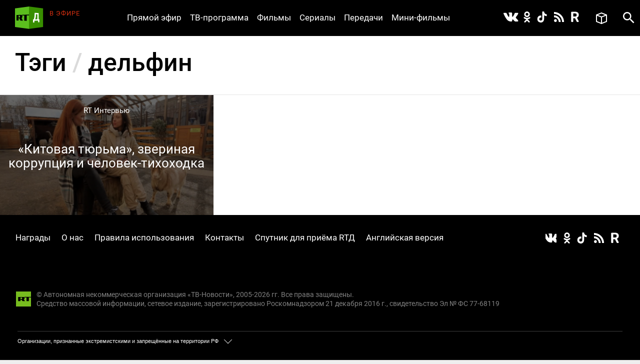

--- FILE ---
content_type: text/html; charset=utf-8
request_url: https://doc.rt.com/tags/delfin/
body_size: 5483
content:
<!DOCTYPE html>
<html>
<head lang="ru">
    <base href="/s/new/build/" />
    <meta charset="utf-8"/>
    <meta name="title" content="дельфин">
    <meta name="description" content="Последние фильмы по тегу &laquo;дельфин&raquo;: «Китовая тюрьма», звериная коррупция и человек-тихоходка">
    <link href="/filmy/rss/" title="дельфин — РТД RSS" type="application/rss+xml" rel="alternate">
    <meta property="og:site_name" content="РТД"/>
    <title>дельфин &mdash; РТД Tags</title>
    <link rel="stylesheet" href="/s/new/build/css/main.css?v=53"/>

    <link rel="shortcut icon" href="img/favicon.ico" type="image/x-icon"/>
    <link rel="icon" href="img/favicon.ico" type="image/x-icon"/>
    <link rel="apple-touch-icon" href="img/apple-touch-icon-precomposed.png"/>
    <link rel="apple-touch-icon" sizes="72x72" href="img/apple-touch-icon-72x72-precomposed.png"/>
    <link rel="apple-touch-icon" sizes="114x114" href="img/apple-touch-icon-114x114-precomposed.png"/>
    <link rel="apple-touch-icon" sizes="144x144" href="img/apple-touch-icon-144x144-precomposed.png"/>
    <meta name="viewport" content="width=device-width, initial-scale=1"/>
    <script src="https://doc.russiatoday.com/s/new/build/js/jquery.min.js"></script>

<script>window.yaContextCb = window.yaContextCb || []</script>
<script src="https://yandex.ru/ads/system/context.js" async></script>
<script>
    if(typeof _adv == 'undefined') var _adv = {};
    _adv.section = 'ussr';
    _adv.account = 258144;
    _adv.place = {
       'billboard': {
            ownerId: _adv.account,
            containerId: 'billboard',
            params: {
                pp: window.innerWidth > 846 ? 'g':'brpp',
                ps: 'hmmn',
                p2: 'y',
                puid1: 'world'
            }
        },

        'first_b':{
            ownerId: _adv.account,
            containerId: 'first_b',
            params: {
                pp: 'h',
                ps: window.innerWidth < 846 ? 'hmmn' : null,
                p2: 'iljr',
                puid1: 'world'
            }
        },

        'b_comment':{
            ownerId: _adv.account,
            containerId: 'b_comment',
            params: {
                     pp:'h',
                     ps:window.innerWidth > 846 ? 'hmmn' : null,
                     p2:'imai',
                        puid1: 'world'
            }
        },
        'adhesion': {
            ownerId: _adv.account,
            containerId: 'adhesion',
            params: {
                pp: 'i',
                ps: 'hmmn',
                p2: 'y',
                puid1: 'world'
            }
        }
    };

    _adv.adfox_hb = window.innerWidth > 846 ? {
        biddersMap: {"betweenDigital": "2265177", "myTarget": "2318746", "sape": "2516628", "otm": "2824561", "videonow": "2824729", "Relap": "2828111","adfox_yandex_waste.recycling": "2949349"},
        adUnits: [{
            "code": _adv.place['billboard'].containerId,
            "sizes": [[970,250],[720,240],[790,210],[1190,200]],
            "bids": [{
                "bidder": "myTarget",
                "params": {
                    "placementId": "1239034",
                     "additional": {
                     "fpid": "window.rb_sync.id || ''"
                       }
                    }
                },{
                "bidder": "sape",
                "params": {
                    "placementId": "856462"}
                },{
                "bidder": "otm",
                 "params": {
                    "placementId": "49695"}
                },{
                "bidder": "Relap",
                "params": {
                "placementId": "QlVVvnGwn2edHh4e"}

                }
            ]
        },
        {
            "code": _adv.place['b_comment'].containerId,
            "codeType": "combo",
            "sizes": [[970,250],[720,240],[790,210],[700,400],[600,480],[460,260]],
            "bids": [ {
                "bidder": "myTarget",
                "params": {
                    "placementId": "1267164",
                     "additional": {
                     "fpid": "window.rb_sync.id || ''"
                       }
                    }
                },{
                "bidder": "betweenDigital",
                 "params": {
                    "placementId": "4620281",
                     "additional": {
                     "fpid": "window.rb_sync.id || ''"
                       }
                    }
                },{
                "bidder": "sape",
                 "params": {
                    "placementId": "856507"}
                },{
                "bidder": "otm",
                 "params": {
                    "placementId": "49699"}
                },{
                "bidder": "videonow",
                 "params": {
                    "placementId": "6663872",
                     "additional": { "stableid": localStorage.getItem('videonow-stableid') }
                    }
                },{
                "bidder": "Relap",
                "params": {
                "placementId": "1yjXGdsbLtogVkxM"}

                }


            ]
        },
        {
            "code": _adv.place['adhesion'].containerId,
            "codeType": "combo",
            "sizes": [[720,240],[790,210],[700,400],[600,480],[460,260]],
            "bids": [{
                "bidder": "sape",
                 "params": {
                    "placementId": "856526"}
                },{
                "bidder": "Relap",
                "params": {
                "placementId": "HuEeZqRkMcU_6PT0"}


            }
            ]
        }],
        timeout: 500
     }:{
        biddersMap: {"betweenDigital": "2265177", "myTarget": "2318746", "sape": "2516628", "otm": "2824561", "videonow": "2824729", "Relap": "2828111"},
        adUnits: [

        {
            "code": _adv.place['ad300x600_t'].containerId,
            "codeType": "combo",
            "sizes": [[300,600],[300,250],[240,400],[300,300],[230,290],[320,420],[240,400],[280,420],[210,160]],
            "bids": [ {
                "bidder": "myTarget",
                "params": {
                    "placementId": "1239368",
                     "additional": {
                     "fpid": "window.rb_sync.id || ''"
                       }
                    }
                },{
                "bidder": "betweenDigital",
                 "params": {
                    "placementId": "4620280"}
                },
                {
                "bidder": "sape",
                 "params": {
                    "placementId": "856560"}
                },{
                "bidder": "otm",
                 "params": {
                    "placementId": "49701"}
                },{
                "bidder": "videonow",
                 "params": {
                    "placementId": "6665258",
                     "additional": { "stableid": localStorage.getItem('videonow-stableid') }
                    }
                },{
                "bidder": "Relap",
                "params": {
                "placementId": "N8g3qGqqnWmT1MrK"}

                }

            ]
        },
        {
            "code": _adv.place['first_b'].containerId,
            "codeType": "combo",
            "sizes": [[300,600],[300,250],[240,400],[300,300],[230,290],[320,420],[240,400],[280,420],[210,160]],
            "bids": [ {
                "bidder": "myTarget",
                "params": {
                    "placementId": "1267162",
                     "additional": {
                     "fpid": "window.rb_sync.id || ''"
                       }
                    }
                },
                {
                "bidder": "sape",
                 "params": {
                    "placementId": "856561"}
                },{
                "bidder": "otm",
                 "params": {
                    "placementId": "49702"}
                },{
                "bidder": "videonow",
                 "params": {
                    "placementId": "6666207",
                     "additional": { "stableid": localStorage.getItem('videonow-stableid') }
                    }
                },{
                "bidder": "Relap",
                "params": {
                "placementId": "wN_fllmYnmacUVFR"}

                }

            ]
        }],
        timeout: 500
    };

    window.YaHeaderBiddingSettings =_adv.adfox_hb;
</script>
<script src="https://yandex.ru/ads/system/header-bidding.js" async></script>


</head>
<body>
<div class="wrapper ">
    <div class="inner">
        <header class="header">


            <div class="logo logo_header">
                <a class="logo__link logo_header__link" href="/"></a>
            </div>

            <div class="on-the-air">
                <div class="on-the-air__caption">В ЭФИРЕ</div>
                <div class="on-the-air__title"><a class="on-the-air__link" href="/on-air/"></a></div>
            </div>

            <nav class="social social_header">
                <ul class="social__list social__list_header">
                    <li class="social__item social__item_header">
                        <a class="social__link social__link_vk social__link_header " href="https://vk.com/rtdru"></a>
                    </li>

                    <li class="social__item social__item_header">
                        <a class="social__link social__link_ok social__link_header " href="https://ok.ru/rtdrus"></a>
                    </li>

                    <li class="social__item social__item_header">
                        <a class="social__link social__link_tiktok social__link_header " href="https://www.tiktok.com/@russian_rtd"></a>
                    </li>

                    <li class="social__item social__item_header">
                        <a class="social__link social__link_rss social__link_header " href="/filmy/rss/"></a>
                    </li>

					<li class="social__item social__item_header">
                        <a class="social__link social__link_rutube social__link_header " href="https://rutube.ru/video/person/23239684/?ordering=-created_ts"></a>
                    </li>

                </ul>
            </nav>

            <nav class="nav nav_header nav_js">
                <ul class="nav__list nav__list_header">
                    <li class="nav__item nav__item_header">
                        <a class="nav__link nav__link_header" href="/on-air/">Прямой эфир</a>
                    </li>

                    <li class="nav__item nav__item_header">
                        <a class="nav__link nav__link_header" href="/raspisanie/">ТВ-программа</a>
                    </li>

                    <li class="nav__item nav__item_header">
                        <a class="nav__link nav__link_header" href="/filmy/">Фильмы</a>
                    </li>

                    <li class="nav__item nav__item_header">
                        <a class="nav__link nav__link_header" href="/serialy/">Сериалы</a>
                    </li>

                    <li class="nav__item nav__item_header">
                        <a class="nav__link nav__link_header" href="/programmy/">Передачи</a>
                    </li>

                    <li class="nav__item nav__item_header">
                        <a class="nav__link nav__link_header" href="/mini-filmy/">Мини-фильмы</a>
                    </li>
                </ul>
            </nav>

            <div class="favorites">
                <a href="/v-ochered/">
                    <div class="favorites__btn" ></div>
                    <div class="favorites__counter" style="display:none"></div>
                </a>
            </div>

            <div id="search" class="search search_header">
                <a class="search__btn search__btn_header" href="#"></a>
                <a class="search__close-btn search__close-btn_header"></a>
                <div class="search__context search__context_header">
                    <form method="get" action="/search/">
                        <input class="search__field search__field_header" type="text" name="q" value="" placeholder="Поиск" />
                        <button class="search__submit-btn search__submit-btn_header" type="submit"></button>
                    </form>

                </div>
            </div>
        </header>

        <div id="billboard" style="max-width: 1500px; margin: 0 auto; display: table;"></div>
<script type="text/javascript">
    window.yaContextCb.push(() => {
        Ya.adfoxCode.createAdaptive(_adv.place['billboard'],
        ['desktop', 'phone'],
        {
            phoneWidth: 846,
            isAutoReloads: false
        });
    });
</script>









        <section class="content">
            <div class="content__head">
                <h1 class="h1">Тэги <span class="h1__delimiter">/</span> дельфин</h1>
            </div>
            <div class="cols">
                <section class="cols__section films-more">
                    
                    <ul class="card-list card-list_popular">
<li class="card-list__item card-list__item_popular" data-film-id="10697">
    <a href="/filmy/kitovaya-tyurma-zverinaya-korrupciya-i/" class="card-list__overlay-link"></a>
    <div class="card-list__media card-list__media_popular">
        <img class="card-list__img card-list__img_popular" src="/files/filmy/kitovaya-tyurma-zverinaya-korrupciya-i/kitovaya-tyurma-zverinaya-korrupciya-i_1-lst0.jpg" alt="«Китовая тюрьма», звериная коррупция и человек-тихоходка"/>
    </div>
    <div class="card-list__content card-list__content_popular">
        <div class="card-list__summary card-list__summary_popular">
            <p>В поведении людей и животных много общего. Они тоже умеют, например, ухаживать, делать подарки или, наоборот, подчёркнуто кого-то игнорировать. Но мы утратили их умение наслаждаться жизнью как таковой, считает натуралист Евгения Тимонова.</p>
        </div>
    </div>

    
    
        <div class="card-list__category card-list__category_popular">
            <a class="card-list__link card-list__link_orange" href="/programmy/eksklyuzivnoe-intervyu/">RT Интервью</a>
        </div>
    

    <div class="card-list__heading card-list__heading_popular">
        
        <div class="card-list__title">«Китовая тюрьма», звериная коррупция и человек-тихоходка</div>
    </div>
    
    <div class="card-list__favorite card-list__favorite_popular"><a class="card-list__favorite-btn card-list__favorite-btn_popular"></a></div>
</li>

                    </ul>
                </section>
            </div>
        </section>


    </div>

    <style>
    #adhesion>div {
        margin: 4% auto;
    }
    #adhesion {
        max-width: 1500px;
        margin: auto;
    }
</style>
<div id="adhesion">
    <script type="text/javascript">
        window.yaContextCb.push(() => {
            Ya.adfoxCode.createScroll(_adv.place['adhesion']);
        })
    </script>
</div>

    <footer class="footer">
        <nav class="nav nav_footer">
            <ul class="nav__list nav__list_footer">
                <li class="nav__item nav__item_footer"><a class="nav__link nav__link_footer" href="/nagrady/">Награды</a></li>
                <li class="nav__item nav__item_footer"><a class="nav__link nav__link_footer" href="/o-nas/">О нас</a></li>
                <li class="nav__item nav__item_footer"><a class="nav__link nav__link_footer" href="/o-nas/konfidentsialnost/">Правила использования</a></li>
                <li class="nav__item nav__item_footer"><a class="nav__link nav__link_footer" href="/o-nas/kontakty/">Контакты</a></li>
				<li class="nav__item nav__item_footer"><a class="nav__link nav__link_footer" href="/o-nas/sputnik/">Спутник для приёма RТД</a></li>
                <li class="nav__item nav__item_footer"><a class="nav__link nav__link_footer" href="https://rtd.rt.com/">Английская версия</a></li>
            </ul>
        </nav>

        <nav class="social social_footer">
            <ul class="social__list social__list_footer">
                <li class="social__item social__item_footer">
                    <a class="social__link social__link_vk social__link_footer" href="https://vk.com/rtdru"></a>
                </li>

                <li class="social__item social__item_footer">
                    <a class="social__link social__link_ok social__link_footer" href="https://ok.ru/rtdrus"></a>
                </li>

                <li class="social__item social__item_footer">
                    <a class="social__link social__link_tiktok social__link_footer" href="https://www.tiktok.com/@russian_rtd"></a>
                </li>

                <li class="social__item social__item_footer">
                    <a class="social__link social__link_rss social__link_footer" href="/filmy/rss/"></a>
                </li>

				<li class="social__item social__item_header">
                    <a class="social__link social__link_rutube social__link_header " href="https://rutube.ru/video/person/23239684/?ordering=-created_ts"></a>
               </li>
            </ul>
        </nav>

        <div class="logo logo_footer"><a class="logo__link logo__link_footer" href="/"></a></div>
        <div class="copyright">
            © Автономная некоммерческая организация «ТВ-Новости», 2005-2026 гг.
            Все права защищены.<br/>
            Средство массовой информации, сетевое издание, зарегистрировано Роскомнадзором 21 декабря 2016 г., свидетельство Эл № ФС 77-68119
        </div>
        <noindex>
          <div class="footer__organizations">
            <p class="footer__organizations-title">Организации, признанные экстремистскими и запрещённые на территории РФ</p>
            <div class="footer__organizations-image">
              <span class="footer__organizations-image__wrapper"></span>
            </div>
          </div>
        </noindex>
    </footer>

</div>

<script defer="defer" src="https://doc.russiatoday.com/s/new/build/js/main.js?v=11"></script>
<script defer="defer" src="https://doc.russiatoday.com/s/new/_new_js/site.js?v=5"></script>


<script src="https://doc.russiatoday.com/s/new/_new_js/pushes/firebase.js"></script>
<script src="https://doc.russiatoday.com/s/new/_new_js/pushes/notification.js?5">







<!--LiveInternet counter-->
<div style="position: fixed; left: -9999px;"><script type="text/javascript">
document.write("<a href='//www.liveinternet.ru/click;russian_rt' "+
    "target=_blank><img src='//counter.yadro.ru/hit;russian_rt?t44.5;r"+
    escape(document.referrer)+((typeof(screen)=="undefined")?"":
        ";s"+screen.width+"*"+screen.height+"*"+(screen.colorDepth?
            screen.colorDepth:screen.pixelDepth))+";u"+escape(document.URL)+
    ";"+Math.random()+
    "' alt='' title='LiveInternet' "+
    "border='0' width='31' height='31'><\/a>")
</script></div>
<!--/LiveInternet-->

<!-- tns-counter.ru -->
<script type="text/javascript">
(new Image()).src = '//www.tns-counter.ru/V13a***R>' + document.referrer.replace(/\*/g,'%2a') + '*russianrt_com/ru/UTF-8/tmsec=rt_doc/' + Math.round(Math.random()*1E9);
</script>
<noscript>
    <img src="http://www.tns-counter.ru/V13a****russianrt_com/ru/UTF-8/tmsec=rt_doc/" width="1" height="1" alt="" />
</noscript>
<!--/ tns-counter.ru -->

<!-- Yandex.Metrika counter -->
<script type="text/javascript">
(function (d, w, c) {
    (w[c] = w[c] || []).push(function() {
        try {
            w.yaCounter38723265 = new Ya.Metrika({
                id:38723265,
                clickmap:true,
                trackLinks:true,
                accurateTrackBounce:true,
                webvisor:true
            });
        } catch(e) { }
    });

    var n = d.getElementsByTagName("script")[0],
            s = d.createElement("script"),
            f = function () { n.parentNode.insertBefore(s, n); };
    s.type = "text/javascript";
    s.async = true;
    s.src = "https://mc.yandex.ru/metrika/watch.js";

    if (w.opera == "[object Opera]") {
        d.addEventListener("DOMContentLoaded", f, false);
    } else { f(); }
})(document, window, "yandex_metrika_callbacks");
</script>
<noscript><div><img src="https://mc.yandex.ru/watch/38723265" style="position:absolute; left:-9999px;" alt="" /></div></noscript>
<!-- /Yandex.Metrika counter -->



</body>
</html>


--- FILE ---
content_type: application/x-javascript
request_url: https://doc.russiatoday.com/s/new/_new_js/pushes/notification.js?5
body_size: 671
content:
var config = {
    apiKey: "AIzaSyAaf-4vaiqhH8HTRyq4zWkCFoX9x82cdsU",
    authDomain: "web-notifications-c3ca0.firebaseapp.com",
    databaseURL: "https://web-notifications-c3ca0.firebaseio.com",
    projectId: "web-notifications-c3ca0",
    storageBucket: "web-notifications-c3ca0.appspot.com",
    messagingSenderId: "543434318086"
};

firebase.initializeApp(config);

if (window.location.protocol === 'https:' &&
    'Notification' in window &&
    'serviceWorker' in navigator &&
    'localStorage' in window &&
    'fetch' in window &&
    'postMessage' in window
) {
    var messaging = firebase.messaging();
    getToken();
} else {
    if (window.location.protocol !== 'https:') {
        console.warn('Is not from HTTPS');
    } else if (!('Notification' in window)) {
        console.warn('Notification not supported');
    } else if (!('serviceWorker' in navigator)) {
        console.warn('ServiceWorker not supported');
    } else if (!('localStorage' in window)) {
        console.warn('LocalStorage not supported');
    } else if (!('fetch' in window)) {
        console.warn('fetch not supported');
    } else if (!('postMessage' in window)) {
        console.warn('postMessage not supported');
    }

    console.warn('This browser does not support desktop notification.');
    console.log('Is HTTPS', window.location.protocol === 'https:');
    console.log('Support Notification', 'Notification' in window);
    console.log('Support ServiceWorker', 'serviceWorker' in navigator);
    console.log('Support LocalStorage', 'localStorage' in window);
    console.log('Support fetch', 'fetch' in window);
    console.log('Support postMessage', 'postMessage' in window);
}

// Подписываемся
function getToken() {
    // 1. Запрос разрешения у пользователя (всплывающее окно "разрешить/запретить")
    messaging.requestPermission()
        .then(function (permission) {            
            // 2.1 Если пользователь разрешил, то получаем токен
            messaging.getToken()
                .then(function (token) {                    
                    fetch('/fcm/register/' + token, {
                        'method': 'POST',
                        'Content-Type': 'application/json'
                    }).then(function (res) {
                        // Если подписка разрешена, то получим объект с данными подписки                        
                    }).catch(function (error) {
                        console.warn('Unable to get permission to notify.', error);
                    });
                });
        })
        .catch(function (error) {
            // 2.2 Если пользователь запретил подписку эта функция будет выполняться
            // при каждой загрузке страницы
            console.warn('Unable to get permission to notify.', error);
        });
};